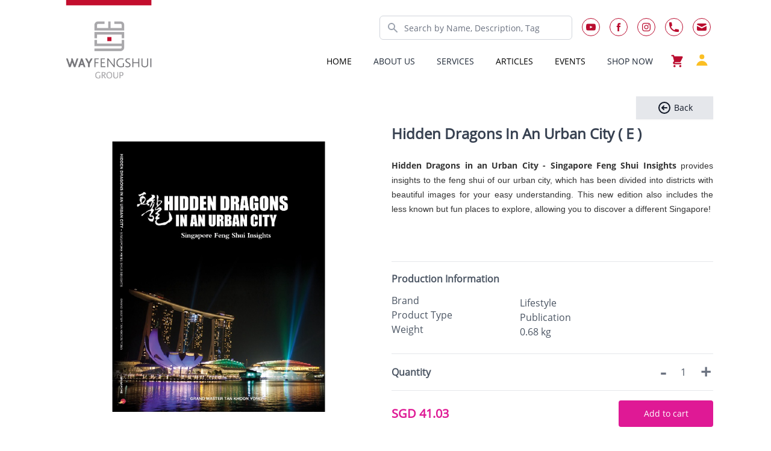

--- FILE ---
content_type: text/html; charset=UTF-8
request_url: https://store.wayfengshui.com/product/Lifestyle/Publication/hidden-dragons-in-an-urban-city-e/
body_size: 13504
content:
<!doctype html>
<html lang="en">

<head>
    <meta http-equiv="Content-Type" content="text/html; charset=utf-8" />
    <meta name="viewport" content="width=device-width, initial-scale=1.0" />
    <meta name="csrf-token" content="wLN6zzVR5N7FpxOLqiuxaXuPGk8Sr3NqjKAJinLD">
    <meta name="facebook-domain-verification" content="6h429fnuzkokdgfqzjx6xcnhmxlf9c" />
    <title>Feng Shui Master Singapore, Chinese Geomancy | Way FengShui Group</title>
    <link href="https://store.wayfengshui.com/images/favicon.ico" rel="shortcut icon">
            <meta name="description" content="">
            <meta property="og:title" content="">
            <meta property="og:description" content="">
            <meta name="twitter:description" content="">
            <meta name="twitter:title" content="">
        <link rel="stylesheet" href="https://store.wayfengshui.com/css/app.css?id=8a3792f144ffa7ba9106e66d18728b36">
    <style type="text/css">
    @font-face {
        font-family: 'OpenSans-Bold';
        src: local('OpenSans-Bold'), url('https://store.wayfengshui.com/fonts/OpenSans-Bold.ttf') format('ttf');
        src: url('https://store.wayfengshui.com/fonts/OpenSans-Bold.ttf'); /* IE9 Compat Modes */
        src: url('https://store.wayfengshui.com/fonts/OpenSans-Bold.ttf?#iefix') format('embedded-opentype'), /* IE6-IE8 */
             url('https://store.wayfengshui.com/fonts/OpenSans-Bold.ttf') format('ttf'), /* Super Modern Browsers */
             url('https://store.wayfengshui.com/fonts/OpenSans-Bold.ttf') format('ttf'), /* Pretty Modern Browsers */
             url('https://store.wayfengshui.com/fonts/OpenSans-Bold.ttf')  format('truetype'), /* Safari, Android, iOS */
             url('https://store.wayfengshui.com/fonts/OpenSans-Bold.ttf') format('svg'); /* Legacy iOS */
    }
    @font-face {
        font-family: 'OpenSans-BoldItalic';
        src: local('OpenSans-BoldItalic'), url('/css/fonts/OpenSans-BoldItalic.ttf') format('ttf');
        src: url('/css/fonts/OpenSans-BoldItalic.ttf'); /* IE9 Compat Modes */
        src: url('/css/fonts/OpenSans-BoldItalic.ttf?#iefix') format('embedded-opentype'), /* IE6-IE8 */
             url('/css/fonts/OpenSans-BoldItalic.ttf') format('ttf'), /* Super Modern Browsers */
             url('/css/fonts/OpenSans-BoldItalic.ttf') format('ttf'), /* Pretty Modern Browsers */
             url('/css/fonts/OpenSans-BoldItalic.ttf')  format('truetype'), /* Safari, Android, iOS */
             url('/css/fonts/OpenSans-BoldItalic.ttf') format('svg'); /* Legacy iOS */
    }
    @font-face {
        font-family: 'OpenSans-ExtraBold';
        src: local('OpenSans-ExtraBold'), url('/css/fonts/OpenSans-ExtraBold.ttf') format('ttf');
        src: url('/css/fonts/OpenSans-ExtraBold.ttf'); /* IE9 Compat Modes */
        src: url('/css/fonts/OpenSans-ExtraBold.ttf?#iefix') format('embedded-opentype'), /* IE6-IE8 */
             url('/css/fonts/OpenSans-ExtraBold.ttf') format('ttf'), /* Super Modern Browsers */
             url('/css/fonts/OpenSans-ExtraBold.ttf') format('ttf'), /* Pretty Modern Browsers */
             url('/css/fonts/OpenSans-ExtraBold.ttf')  format('truetype'), /* Safari, Android, iOS */
             url('/css/fonts/OpenSans-ExtraBold.ttf') format('svg'); /* Legacy iOS */
    }
    @font-face {
        font-family: 'OpenSans-ExtraBoldItalic';
        src: local('OpenSans-ExtraBoldItalic'), url('/css/fonts/OpenSans-ExtraBoldItalic.ttf') format('ttf');
        src: url('/css/fonts/OpenSans-ExtraBoldItalic.ttf'); /* IE9 Compat Modes */
        src: url('/css/fonts/OpenSans-ExtraBoldItalic.ttf?#iefix') format('embedded-opentype'), /* IE6-IE8 */
             url('/css/fonts/OpenSans-ExtraBoldItalic.ttf') format('ttf'), /* Super Modern Browsers */
             url('/css/fonts/OpenSans-ExtraBoldItalic.ttf') format('ttf'), /* Pretty Modern Browsers */
             url('/css/fonts/OpenSans-ExtraBoldItalic.ttf')  format('truetype'), /* Safari, Android, iOS */
             url('/css/fonts/OpenSans-ExtraBoldItalic.ttf') format('svg'); /* Legacy iOS */
    }
    @font-face {
        font-family: 'OpenSans-Italic';
        src: local('OpenSans-Italic'), url('/css/fonts/OpenSans-Italic.ttf') format('ttf');
        src: url('/css/fonts/OpenSans-Italic.ttf'); /* IE9 Compat Modes */
        src: url('/css/fonts/OpenSans-Italic.ttf?#iefix') format('embedded-opentype'), /* IE6-IE8 */
             url('/css/fonts/OpenSans-Italic.ttf') format('ttf'), /* Super Modern Browsers */
             url('/css/fonts/OpenSans-Italic.ttf') format('ttf'), /* Pretty Modern Browsers */
             url('/css/fonts/OpenSans-Italic.ttf')  format('truetype'), /* Safari, Android, iOS */
             url('/css/fonts/OpenSans-Italic.ttf') format('svg'); /* Legacy iOS */
    }
    @font-face {
        font-family: 'OpenSans-Light';
        src: local('OpenSans-Light'), url('/css/fonts/OpenSans-Light.ttf') format('ttf');
        src: url('/css/fonts/OpenSans-Light.ttf'); /* IE9 Compat Modes */
        src: url('/css/fonts/OpenSans-Light.ttf?#iefix') format('embedded-opentype'), /* IE6-IE8 */
             url('/css/fonts/OpenSans-Light.ttf') format('ttf'), /* Super Modern Browsers */
             url('/css/fonts/OpenSans-Light.ttf') format('ttf'), /* Pretty Modern Browsers */
             url('/css/fonts/OpenSans-Light.ttf')  format('truetype'), /* Safari, Android, iOS */
             url('/css/fonts/OpenSans-Light.ttf') format('svg'); /* Legacy iOS */
    }
    @font-face {
        font-family: 'OpenSans-LightItalic';
        src: local('OpenSans-LightItalic'), url('/css/fonts/OpenSans-LightItalic.ttf') format('ttf');
        src: url('/css/fonts/OpenSans-LightItalic.ttf'); /* IE9 Compat Modes */
        src: url('/css/fonts/OpenSans-LightItalic.ttf?#iefix') format('embedded-opentype'), /* IE6-IE8 */
             url('/css/fonts/OpenSans-LightItalic.ttf') format('ttf'), /* Super Modern Browsers */
             url('/css/fonts/OpenSans-LightItalic.ttf') format('ttf'), /* Pretty Modern Browsers */
             url('/css/fonts/OpenSans-LightItalic.ttf')  format('truetype'), /* Safari, Android, iOS */
             url('/css/fonts/OpenSans-LightItalic.ttf') format('svg'); /* Legacy iOS */
    }
    @font-face {
        font-family: 'OpenSans-Regular';
        src: local('OpenSans-Regular'), url('https://store.wayfengshui.com/fonts/OpenSans-Regular.ttf') format('ttf');
        src: url('https://store.wayfengshui.com/fonts/OpenSans-Regular.ttf'); /* IE9 Compat Modes */
        src: url('https://store.wayfengshui.com/fonts/OpenSans-Regular.ttf?#iefix') format('embedded-opentype'), /* IE6-IE8 */
             url('https://store.wayfengshui.com/fonts/OpenSans-Regular.ttf') format('ttf'), /* Super Modern Browsers */
             url('https://store.wayfengshui.com/fonts/OpenSans-Regular.ttf') format('ttf'), /* Pretty Modern Browsers */
             url('https://store.wayfengshui.com/fonts/OpenSans-Regular.ttf') format('truetype'), /* Safari, Android, iOS */
             url('https://store.wayfengshui.com/fonts/OpenSans-Regular.ttf') format('svg'); /* Legacy iOS */
    }
    @font-face {
        font-family: 'OpenSans-SemiBold';
        src: local('OpenSans-SemiBold'), url('/css/fonts/OpenSans-SemiBold.ttf') format('ttf');
        src: url('/css/fonts/OpenSans-SemiBold.ttf'); /* IE9 Compat Modes */
        src: url('/css/fonts/OpenSans-SemiBold.ttf?#iefix') format('embedded-opentype'), /* IE6-IE8 */
             url('/css/fonts/OpenSans-SemiBold.ttf') format('ttf'), /* Super Modern Browsers */
             url('/css/fonts/OpenSans-SemiBold.ttf') format('ttf'), /* Pretty Modern Browsers */
             url('/css/fonts/OpenSans-SemiBold.ttf')  format('truetype'), /* Safari, Android, iOS */
             url('/css/fonts/OpenSans-SemiBold.ttf') format('svg'); /* Legacy iOS */
    }
    @font-face {
        font-family: 'OpenSans-SemiBoldItalic';
        src: local('OpenSans-SemiBoldItalic'), url('/css/fonts/OpenSans-SemiBoldItalic.ttf') format('ttf');
        src: url('/css/fonts/OpenSans-SemiBoldItalic.ttf'); /* IE9 Compat Modes */
        src: url('/css/fonts/OpenSans-SemiBoldItalic.ttf?#iefix') format('embedded-opentype'), /* IE6-IE8 */
             url('/css/fonts/OpenSans-SemiBoldItalic.ttf') format('ttf'), /* Super Modern Browsers */
             url('/css/fonts/OpenSans-SemiBoldItalic.ttf') format('ttf'), /* Pretty Modern Browsers */
             url('/css/fonts/OpenSans-SemiBoldItalic.ttf')  format('truetype'), /* Safari, Android, iOS */
             url('/css/fonts/OpenSans-SemiBoldItalic.ttf') format('svg'); /* Legacy iOS */
    }
    @font-face {
        font-family: 'SIMKAI';
        src: local('SIMKAI'), url('https://store.wayfengshui.com/fonts/SIMKAI.TTF') format('TTF');
        src: url('https://store.wayfengshui.com/fonts/SIMKAI.TTF'); /* IE9 Compat Modes */
        src: url('https://store.wayfengshui.com/fonts/SIMKAI.TTF?#iefix') format('embedded-opentype'), /* IE6-IE8 */
             url('https://store.wayfengshui.com/fonts/SIMKAI.TTF') format('ttf'), /* Super Modern Browsers */
             url('https://store.wayfengshui.com/fonts/SIMKAI.TTF') format('ttf'), /* Pretty Modern Browsers */
             url('https://store.wayfengshui.com/fonts/SIMKAI.TTF')  format('truetype'), /* Safari, Android, iOS */
             url('https://store.wayfengshui.com/fonts/SIMKAI.TTF') format('svg'); /* Legacy iOS */
    }
    @font-face {
        font-family: 'KaiTi';
        src: local('KaiTi'), url('https://store.wayfengshui.com/fonts/KaiTi.ttf') format('ttf');
        src: url('https://store.wayfengshui.com/fonts/KaiTi.ttf'); /* IE9 Compat Modes */
        src: url('https://store.wayfengshui.com/fonts/KaiTi.ttf?#iefix') format('embedded-opentype'), /* IE6-IE8 */
             url('https://store.wayfengshui.com/fonts/KaiTi.ttf') format('ttf'), /* Super Modern Browsers */
             url('https://store.wayfengshui.com/fonts/KaiTi.ttf') format('ttf'), /* Pretty Modern Browsers */
             url('https://store.wayfengshui.com/fonts/KaiTi.ttf')  format('truetype'), /* Safari, Android, iOS */
             url('https://store.wayfengshui.com/fonts/KaiTi.ttf') format('svg'); /* Legacy iOS */
    }
    
    html,body,h1,h2,h3,h4,p {
        font-family: 'OpenSans-Regular';
    }
    </style> 
    <link href="https://store.wayfengshui.com/css/tailwind.css" rel="stylesheet">
    <!-- <link rel="stylesheet" href="/css/jquery-ui-1.12.1.min.css"> -->
    <!-- <link rel="stylesheet" href="/css/jquery-ui.theme.min.css"> -->
    <!-- <link rel="stylesheet" href="/css/common.css"> -->
        <style >[wire\:loading], [wire\:loading\.delay], [wire\:loading\.inline-block], [wire\:loading\.inline], [wire\:loading\.block], [wire\:loading\.flex], [wire\:loading\.table], [wire\:loading\.grid], [wire\:loading\.inline-flex] {display: none;}[wire\:loading\.delay\.shortest], [wire\:loading\.delay\.shorter], [wire\:loading\.delay\.short], [wire\:loading\.delay\.long], [wire\:loading\.delay\.longer], [wire\:loading\.delay\.longest] {display:none;}[wire\:offline] {display: none;}[wire\:dirty]:not(textarea):not(input):not(select) {display: none;}input:-webkit-autofill, select:-webkit-autofill, textarea:-webkit-autofill {animation-duration: 50000s;animation-name: livewireautofill;}@keyframes livewireautofill { from {} }</style>
    <!-- <link rel="stylesheet" type="text/css" href="/css/cloudzoom/cloudzoom.css" /> -->
    <!-- <link rel="stylesheet" type="text/css" href="/css/cloudzoom/thumbelina.css" /> -->
    <!-- <link rel="stylesheet" href="/css/pikaday.css"> -->

    <!-- Include jQuery. -->
    <!--<script type="text/javascript" src="http://code.jquery.com/jquery-1.8.1.min.js"></script>-->
   

    <!-- <script type="text/javascript" src="/js/jquery-1.12.4.min.js"></script> -->
    <!-- <script type="text/javascript" src="/js/jquery-ui-1.12.1.min.js"></script> -->

    
    <!-- <script src="/js/pikaday.js"></script> -->
    <!-- <script src="/js/alpine.js"></script> -->

    
    <!-- <script type="text/javascript" src="/js/cloudzoom/cloudzoom.js"></script> -->
    <!-- <script type="text/javascript" src="/js/cloudzoom/thumbelina.js"></script> -->
    <!-- <script src="/js/common.js"></script> -->
    
    <style>
        html,
        body {
            /* font-family: 'KarminaSansBasic-Regular'; */
            font-family: 'OpenSans-Regular'; 
            /* font-family: 'SIMKAI'; */
        }

    </style>
    <!-- Global site tag (gtag.js) - Google Analytics -->
<script async src="https://www.googletagmanager.com/gtag/js?id=G-Y4EDD953TB"></script>
<script>
    window.dataLayer = window.dataLayer || [];
    function gtag(){dataLayer.push(arguments);}
    gtag('js', new Date());

    gtag('config', 'G-Y4EDD953TB');
</script>

<!-- Google Tag Manager -->
<script>(function(w,d,s,l,i){w[l]=w[l]||[];w[l].push({'gtm.start':
    new Date().getTime(),event:'gtm.js'});var f=d.getElementsByTagName(s)[0],
    j=d.createElement(s),dl=l!='dataLayer'?'&l='+l:'';j.async=true;j.src=
    'https://www.googletagmanager.com/gtm.js?id='+i+dl;f.parentNode.insertBefore(j,f);
    })(window,document,'script','dataLayer','GTM-KDT3LK2');</script>
    <!-- End Google Tag Manager -->

</head>

<body>
    <!-- Google Tag Manager (noscript) -->
        <noscript>
            <iframe src="https://www.googletagmanager.com/ns.html?id=GTM-KDT3LK2"
            height="0" width="0" style="display:none;visibility:hidden"></iframe>
        </noscript>
    <!-- End Google Tag Manager (noscript) -->

    <div  class="bg-white ">
        <div class="h-24 md:h-32 lg:h-36 xl:h-40">
            

            <div class="text-gray-700 bg-white " style="height:150px;">
    
    <div class="md:block xs:hidden">
        <div x-data="{ open: false }"
            class="fixed top-0 z-50 flex flex-col w-full bg-white lg:px-24 md:px-16 lg:pb-0 md:items-center md:justify-between md:flex-row ">
            <div class="">
                <a href="/">
    <img class="h-20 mb-2 xs:h-auto md:h-28 md:w-30 lg:h-32 xl:h-36 lg:w-auto"
        src="https://store.wayfengshui.com/images/logo_red.png" alt="">
</a>



            </div>

            <div class="flex flex-col md:mt-4 lg:mt-0">

                <div class="flex justify-end -mr-3 lg:-mt-1">

                    <div class="">
                        <div class="mr-4 -mt-11 w-80">
                            <!-- Search section -->
<div>
    <style>
        .ui-menu-item .ui-menu-item-wrapper.ui-state-active {
            background: #F3F4F6 !important;
            font-weight: bold !important;
            color: #000 !important;
            border: 0px;

        }

        .ui-state-hover {

            color: #000 !important;
        }

        .ui-state-active a {

            color: #000 !important;
        }

        .ui-menu-item a.ui-state-focus {
            background: #F3F4F6 !important;
            color: #000 !important;
        }
    </style>


    <label for="search" class="sr-only">Search</label>
    <div class="relative w-full mt-10 text-gray-400 focus-within:text-gray-500">
        <div class="absolute inset-y-0 left-0 flex items-center pl-3 pointer-events-none">
            <!-- Heroicon name: solid/search -->
            <svg class="w-5 h-5" xmlns="http://www.w3.org/2000/svg" viewBox="0 0 20 20" fill="currentColor"
                aria-hidden="true">
                <path fill-rule="evenodd"
                    d="M8 4a4 4 0 100 8 4 4 0 000-8zM2 8a6 6 0 1110.89 3.476l4.817 4.817a1 1 0 01-1.414 1.414l-4.816-4.816A6 6 0 012 8z"
                    clip-rule="evenodd" />
            </svg>
        </div>
        <form name="search_top_frm" id="search_top_frm" method="GET" action="https://store.wayfengshui.com/search"
            wire:submit.prevent="searchProducts()">
            <input type="search" name="keyword" autocomplete="off" id="search_top_keyword" wire:model.defer='keyword'
                value=""
                class="w-48 h-10 py-2 pl-10 pr-3 text-gray-900 placeholder-gray-500 bg-white border border-gray-300 rounded-md md:h-10 md:w-full focus:outline-none focus:ring-1 focus:ring-red-500 focus:border-red-500 focus:placeholder-gray-500 sm:text-sm"
                placeholder="Search by Name, Description, Tag">

            <input type="submit" class="hidden">
        </form>

    </div>

</div>
                        </div>
                    </div>

                    <div>
                        <div class="flex flex-row justify-end">
                        <a href="https://www.youtube.com/@WayFengshui" target="_blank" class="mr-4">
                <span
                    class="hidden text-xs font-medium text-gray-900 bg-white border rounded-full border-way-red md:inline-block">
                    <svg class="p-0.5 h-7 w-7 text-way-red" viewbox="0 0 512 512" fill="currentColor">
                <path
                    d="M422.6 193.6c-5.3-45.3-23.3-51.6-59-54 -50.8-3.5-164.3-3.5-215.1 0 -35.7 2.4-53.7 8.7-59 54 -4 33.6-4 91.1 0 124.8 5.3 45.3 23.3 51.6 59 54 50.9 3.5 164.3 3.5 215.1 0 35.7-2.4 53.7-8.7 59-54C426.6 284.8 426.6 227.3 422.6 193.6zM222.2 303.4v-94.6l90.7 47.3L222.2 303.4z">
                </path>
            </svg>                </span>
            </a>
                    <a href="https://www.facebook.com/WayFengshui/" target="_blank" class="mr-4">
                <span
                    class="hidden text-xs font-medium text-gray-900 bg-white border rounded-full border-way-red md:inline-block">
                    <svg class="p-1 h-7 w-7 text-way-red" viewbox="0 0 512 512" fill="currentColor ">
                <path
                    d="M211.9 197.4h-36.7v59.9h36.7V433.1h70.5V256.5h49.2l5.2-59.1h-54.4c0 0 0-22.1 0-33.7 0-13.9 2.8-19.5 16.3-19.5 10.9 0 38.2 0 38.2 0V82.9c0 0-40.2 0-48.8 0 -52.5 0-76.1 23.1-76.1 67.3C211.9 188.8 211.9 197.4 211.9 197.4z">
                </path>
            </svg>                </span>
            </a>
                    <a href="https://www.instagram.com/wayfengshui/" target="_blank" class="mr-4">
                <span
                    class="hidden text-xs font-medium text-gray-900 bg-white border rounded-full border-way-red md:inline-block">
                    <svg class="p-1 h-7 w-7 text-way-red" viewbox="0 0 512 512" fill="currentColor">
                <path
                    d="M256 109.3c47.8 0 53.4 0.2 72.3 1 17.4 0.8 26.9 3.7 33.2 6.2 8.4 3.2 14.3 7.1 20.6 13.4 6.3 6.3 10.1 12.2 13.4 20.6 2.5 6.3 5.4 15.8 6.2 33.2 0.9 18.9 1 24.5 1 72.3s-0.2 53.4-1 72.3c-0.8 17.4-3.7 26.9-6.2 33.2 -3.2 8.4-7.1 14.3-13.4 20.6 -6.3 6.3-12.2 10.1-20.6 13.4 -6.3 2.5-15.8 5.4-33.2 6.2 -18.9 0.9-24.5 1-72.3 1s-53.4-0.2-72.3-1c-17.4-0.8-26.9-3.7-33.2-6.2 -8.4-3.2-14.3-7.1-20.6-13.4 -6.3-6.3-10.1-12.2-13.4-20.6 -2.5-6.3-5.4-15.8-6.2-33.2 -0.9-18.9-1-24.5-1-72.3s0.2-53.4 1-72.3c0.8-17.4 3.7-26.9 6.2-33.2 3.2-8.4 7.1-14.3 13.4-20.6 6.3-6.3 12.2-10.1 20.6-13.4 6.3-2.5 15.8-5.4 33.2-6.2C202.6 109.5 208.2 109.3 256 109.3M256 77.1c-48.6 0-54.7 0.2-73.8 1.1 -19 0.9-32.1 3.9-43.4 8.3 -11.8 4.6-21.7 10.7-31.7 20.6 -9.9 9.9-16.1 19.9-20.6 31.7 -4.4 11.4-7.4 24.4-8.3 43.4 -0.9 19.1-1.1 25.2-1.1 73.8 0 48.6 0.2 54.7 1.1 73.8 0.9 19 3.9 32.1 8.3 43.4 4.6 11.8 10.7 21.7 20.6 31.7 9.9 9.9 19.9 16.1 31.7 20.6 11.4 4.4 24.4 7.4 43.4 8.3 19.1 0.9 25.2 1.1 73.8 1.1s54.7-0.2 73.8-1.1c19-0.9 32.1-3.9 43.4-8.3 11.8-4.6 21.7-10.7 31.7-20.6 9.9-9.9 16.1-19.9 20.6-31.7 4.4-11.4 7.4-24.4 8.3-43.4 0.9-19.1 1.1-25.2 1.1-73.8s-0.2-54.7-1.1-73.8c-0.9-19-3.9-32.1-8.3-43.4 -4.6-11.8-10.7-21.7-20.6-31.7 -9.9-9.9-19.9-16.1-31.7-20.6 -11.4-4.4-24.4-7.4-43.4-8.3C310.7 77.3 304.6 77.1 256 77.1L256 77.1z">
                </path>
                <path
                    d="M256 164.1c-50.7 0-91.9 41.1-91.9 91.9s41.1 91.9 91.9 91.9 91.9-41.1 91.9-91.9S306.7 164.1 256 164.1zM256 315.6c-32.9 0-59.6-26.7-59.6-59.6s26.7-59.6 59.6-59.6 59.6 26.7 59.6 59.6S288.9 315.6 256 315.6z">
                </path>
                <circle cx="351.5" cy="160.5" r="21.5"></circle>
            </svg>                </span>
            </a>
                    <a href="tel:+65-63383800" target="_blank" class="mr-4">
                <span
                    class="hidden text-xs font-medium text-gray-900 bg-white border rounded-full border-way-red md:inline-block">
                    <svg xmlns="http://www.w3.org/2000/svg" class="p-1 w-7 h-7 text-way-red" viewBox="0 0 20 20"
                fill="currentColor">
                <path
                    d="M2 3a1 1 0 011-1h2.153a1 1 0 01.986.836l.74 4.435a1 1 0 01-.54 1.06l-1.548.773a11.037 11.037 0 006.105 6.105l.774-1.548a1 1 0 011.059-.54l4.435.74a1 1 0 01.836.986V17a1 1 0 01-1 1h-2C7.82 18 2 12.18 2 5V3z" />
            </svg>                </span>
            </a>
                    <a href="mailto:enquiry@wayfengshui.com" target="_blank" class="mr-4">
                <span
                    class="hidden text-xs font-medium text-gray-900 bg-white border rounded-full border-way-red md:inline-block">
                    <svg xmlns="http://www.w3.org/2000/svg" class="p-1 w-7 h-7 text-way-red" viewBox="0 0 20 20"
                fill="currentColor">
                <path d="M2.003 5.884L10 9.882l7.997-3.998A2 2 0 0016 4H4a2 2 0 00-1.997 1.884z" />
                <path d="M18 8.118l-8 4-8-4V14a2 2 0 002 2h12a2 2 0 002-2V8.118z" />
            </svg>                </span>
            </a>
            </div>


                    </div>

                </div>
                <div class="-mt-2 md:-mt-4 lg:-mt-0 xl:-mt-0">
                    <nav :class="{'flex': open, 'hidden': !open}"
        class="relative flex-col items-center justify-center hidden h-5 mt-8 md:pb-0 md:flex md:justify-end md:flex-row">


                    
                <a class="px-0 text-xs uppercase lg:text-sm lg:font-medium md:ml-2 lg:ml-3 md:px-1 lg:px-3 md:py-2 lg:py-3 lg:-mt-3 md:text-black md:w-auto md:bg-white md:mt-0 hover:text-white focus:text-white hover:bg-way-red focus:bg-way-red focus:outline-none focus:shadow-outline"
                    href="https://www.wayfengshui.com/">
                    Home</a>
                                                <div @click.away="open = false" @mouseout="open = false" class="relative lg:-mt-4"
                    x-data="{ open: false }">
                    <button @mouseover="open = true"
                        class="w-full text-xs uppercase md:p-2 md:ml-2 lg:ml-3 lg:p-3 lg:mt-1 lg:font-medium lg:text-sm md:px-1 lg:px-3 md:text-gray-800 md:w-auto xs:text-white md:bg-white xs:bg-way-red md:inline md:mt-0 md:ml-1 hover:text-white focus:text-white hover:bg-way-red focus:bg-way-red focus:outline-none focus:shadow-outline">
                        <span class="block xs:w-96 md:w-auto">About Us</span>

                    </button>
                    <div @mouseover="open = true" x-cloak x-show="open"
                        x-transition:enter="transition ease-out duration-100"
                        x-transition:enter-start="transform opacity-0 scale-95"
                        x-transition:enter-end="transform opacity-100 scale-100"
                        x-transition:leave="transition ease-in duration-75"
                        x-transition:leave-start="transform opacity-100 scale-100"
                        x-transition:leave-end="transform opacity-0 scale-95"
                        class="absolute z-50 w-full mt-2 rounded-md shadow-lg -left-12 top-12 md:w-52 ">

                        <div class="py-2 leading-9 rounded-sm shadow md:bg-white">
                                                                                        <p class="break-all w-52">
                                    <a class="flex h-auto py-2 pr-3 mt-2 text-sm uppercase break-all bg-white w-52 md:pl-4 justify-left font-mornal md:text-black md:mt-0 hover:text-white hover:bg-way-red focus:text-white focus:bg-way-red focus:outline-none focus:shadow-outline"
                                        href="https://www.wayfengshui.com/about-us/">What We Believe In </a>
                                </p>
                                                                                        <p class="break-all w-52">
                                    <a class="flex h-auto py-2 pr-3 mt-2 text-sm uppercase break-all bg-white w-52 md:pl-4 justify-left font-mornal md:text-black md:mt-0 hover:text-white hover:bg-way-red focus:text-white focus:bg-way-red focus:outline-none focus:shadow-outline"
                                        href="https://www.wayfengshui.com/our-masters/">Our Masters</a>
                                </p>
                                                                                        <p class="break-all w-52">
                                    <a class="flex h-auto py-2 pr-3 mt-2 text-sm uppercase break-all bg-white w-52 md:pl-4 justify-left font-mornal md:text-black md:mt-0 hover:text-white hover:bg-way-red focus:text-white focus:bg-way-red focus:outline-none focus:shadow-outline"
                                        href="https://www.wayfengshui.com/testimonials/">Testimonials</a>
                                </p>
                                                                                        <p class="break-all w-52">
                                    <a class="flex h-auto py-2 pr-3 mt-2 text-sm uppercase break-all bg-white w-52 md:pl-4 justify-left font-mornal md:text-black md:mt-0 hover:text-white hover:bg-way-red focus:text-white focus:bg-way-red focus:outline-none focus:shadow-outline"
                                        href="https://www.wayfengshui.com/contact/">Contact Us</a>
                                </p>
                                                    </div>

                    </div>
                </div>

                                                <div @click.away="open = false" @mouseout="open = false" class="relative lg:-mt-4"
                    x-data="{ open: false }">
                    <button @mouseover="open = true"
                        class="w-full text-xs uppercase md:p-2 md:ml-2 lg:ml-3 lg:p-3 lg:mt-1 lg:font-medium lg:text-sm md:px-1 lg:px-3 md:text-gray-800 md:w-auto xs:text-white md:bg-white xs:bg-way-red md:inline md:mt-0 md:ml-1 hover:text-white focus:text-white hover:bg-way-red focus:bg-way-red focus:outline-none focus:shadow-outline">
                        <span class="block xs:w-96 md:w-auto">Services</span>

                    </button>
                    <div @mouseover="open = true" x-cloak x-show="open"
                        x-transition:enter="transition ease-out duration-100"
                        x-transition:enter-start="transform opacity-0 scale-95"
                        x-transition:enter-end="transform opacity-100 scale-100"
                        x-transition:leave="transition ease-in duration-75"
                        x-transition:leave-start="transform opacity-100 scale-100"
                        x-transition:leave-end="transform opacity-0 scale-95"
                        class="absolute z-50 w-full mt-2 rounded-md shadow-lg -left-12 top-12 md:w-52 ">

                        <div class="py-2 leading-9 rounded-sm shadow md:bg-white">
                                                                                        <p class="break-all w-52">
                                    <a class="flex h-auto py-2 pr-3 mt-2 text-sm uppercase break-all bg-white w-52 md:pl-4 justify-left font-mornal md:text-black md:mt-0 hover:text-white hover:bg-way-red focus:text-white focus:bg-way-red focus:outline-none focus:shadow-outline"
                                        href="https://www.wayfengshui.com/fengshui-services/">Fengshui Services</a>
                                </p>
                                                                                        <p class="break-all w-52">
                                    <a class="flex h-auto py-2 pr-3 mt-2 text-sm uppercase break-all bg-white w-52 md:pl-4 justify-left font-mornal md:text-black md:mt-0 hover:text-white hover:bg-way-red focus:text-white focus:bg-way-red focus:outline-none focus:shadow-outline"
                                        href="https://www.wayfengshui.com/academy-services/">Fengshui Training</a>
                                </p>
                                                                                        <p class="break-all w-52">
                                    <a class="flex h-auto py-2 pr-3 mt-2 text-sm uppercase break-all bg-white w-52 md:pl-4 justify-left font-mornal md:text-black md:mt-0 hover:text-white hover:bg-way-red focus:text-white focus:bg-way-red focus:outline-none focus:shadow-outline"
                                        href="https://bazi.wayfengshui.com/index.php/site/login">Free Bazi Tools</a>
                                </p>
                                                                                        <p class="break-all w-52">
                                    <a class="flex h-auto py-2 pr-3 mt-2 text-sm uppercase break-all bg-white w-52 md:pl-4 justify-left font-mornal md:text-black md:mt-0 hover:text-white hover:bg-way-red focus:text-white focus:bg-way-red focus:outline-none focus:shadow-outline"
                                        href="https://www.wayfengshui.com/way-fengshui-almanac/">Almanac Apps</a>
                                </p>
                                                    </div>

                    </div>
                </div>

                                
                <a class="px-0 text-xs uppercase lg:text-sm lg:font-medium md:ml-2 lg:ml-3 md:px-1 lg:px-3 md:py-2 lg:py-3 lg:-mt-3 md:text-black md:w-auto md:bg-white md:mt-0 hover:text-white focus:text-white hover:bg-way-red focus:bg-way-red focus:outline-none focus:shadow-outline"
                    href="https://www.wayfengshui.com/articles/">
                    Articles</a>
                                
                <a class="px-0 text-xs uppercase lg:text-sm lg:font-medium md:ml-2 lg:ml-3 md:px-1 lg:px-3 md:py-2 lg:py-3 lg:-mt-3 md:text-black md:w-auto md:bg-white md:mt-0 hover:text-white focus:text-white hover:bg-way-red focus:bg-way-red focus:outline-none focus:shadow-outline"
                    href="https://www.wayfengshui.com/czfs-physical/">
                    Events</a>
                                                <div @click.away="open = false" @mouseout="open = false" class="relative lg:-mt-4"
                    x-data="{ open: false }">
                    <button @mouseover="open = true"
                        class="w-full text-xs uppercase md:p-2 md:ml-2 lg:ml-3 lg:p-3 lg:mt-1 lg:font-medium lg:text-sm md:px-1 lg:px-3 md:text-gray-800 md:w-auto xs:text-white md:bg-white xs:bg-way-red md:inline md:mt-0 md:ml-1 hover:text-white focus:text-white hover:bg-way-red focus:bg-way-red focus:outline-none focus:shadow-outline">
                        <span class="block xs:w-96 md:w-auto">Shop Now</span>

                    </button>
                    <div @mouseover="open = true" x-cloak x-show="open"
                        x-transition:enter="transition ease-out duration-100"
                        x-transition:enter-start="transform opacity-0 scale-95"
                        x-transition:enter-end="transform opacity-100 scale-100"
                        x-transition:leave="transition ease-in duration-75"
                        x-transition:leave-start="transform opacity-100 scale-100"
                        x-transition:leave-end="transform opacity-0 scale-95"
                        class="absolute z-50 w-full mt-2 rounded-md shadow-lg -left-12 top-12 md:w-52 ">

                        <div class="py-2 leading-9 rounded-sm shadow md:bg-white">
                                                                                        <p class="break-all w-52">
                                    <a class="flex h-auto py-2 pr-3 mt-2 text-sm uppercase break-all bg-white w-52 md:pl-4 justify-left font-mornal md:text-black md:mt-0 hover:text-white hover:bg-way-red focus:text-white focus:bg-way-red focus:outline-none focus:shadow-outline"
                                        href="https://store.wayfengshui.com/lifestyle">Lifestyle</a>
                                </p>
                                                    </div>

                    </div>
                </div>

                            <div class="relative">
            <span class="cart_session">
                            </span>
            <div>
                <a href="https://store.wayfengshui.com/cart"><svg xmlns="http://www.w3.org/2000/svg"
                        class="w-6 h-6 ml-2 -mt-1 lg:ml-4 lg:-mt-3 text-way-red" viewBox="0 0 20 20"
                        fill="currentColor">
                        <path
                            d="M3 1a1 1 0 000 2h1.22l.305 1.222a.997.997 0 00.01.042l1.358 5.43-.893.892C3.74 11.846 4.632 14 6.414 14H15a1 1 0 000-2H6.414l1-1H14a1 1 0 00.894-.553l3-6A1 1 0 0017 3H6.28l-.31-1.243A1 1 0 005 1H3zM16 16.5a1.5 1.5 0 11-3 0 1.5 1.5 0 013 0zM6.5 18a1.5 1.5 0 100-3 1.5 1.5 0 000 3z" />
                    </svg>
                </a>
            </div>
        </div>

        <div x-data="{ open: false }" @click.away="open = false">
            <button @click="open = !open" class="focus:ring-0 focus:outline-none focus:ring-offset-0">
                <svg xmlns="http://www.w3.org/2000/svg" class="w-8 h-8 ml-2 text-yellow-400 lg:ml-4 md:mb-3 lg:mb-6 "
                    viewBox="0 0 24 10" fill="currentColor">
                    <path fill-rule="evenodd" d="M10 9a3 3 0 100-6 3 3 0 000 6zm-7 9a7 7 0 1114 0H3z"
                        clip-rule="evenodd" />
                </svg></button>

            <div x-show="open" x-cloak x-transition:enter="transition ease-out duration-100"
                x-transition:enter-start="transform opacity-0 scale-95"
                x-transition:enter-end="transform opacity-100 scale-100"
                x-transition:leave="transition ease-in duration-75"
                x-transition:leave-start="transform opacity-100 scale-100"
                x-transition:leave-end="transform opacity-0 scale-95"
                class="absolute z-50 w-full mt-2 rounded-md shadow-lg lg:right-1 md:right-1 top-7 md:w-48">

                <div class="flex flex-col leading-8 text-center shadow ">

                                            <a class="flex items-center justify-start pt-3 pb-2 pl-6 mt-2 text-sm font-normal uppercase bg-white hover:text-way-red md:text-black md:mt-0 focus:text-gray-900 focus:outline-none focus:shadow-outline"
                            href="https://store.wayfengshui.com/signin">


                            <svg xmlns="http://www.w3.org/2000/svg" class="w-6 h-6 ml-1" fill="none" viewBox="0 0 24 24"
                                stroke="currentColor">
                                <path stroke-linecap="round" stroke-linejoin="round" stroke-width="2"
                                    d="M11 16l-4-4m0 0l4-4m-4 4h14m-5 4v1a3 3 0 01-3 3H6a3 3 0 01-3-3V7a3 3 0 013-3h7a3 3 0 013 3v1" />
                            </svg>
                            <h1 class="pl-2"> Sign In</h1>
                        </a>
                        <a class="flex items-center justify-start pt-2 pb-3 pl-6 mt-2 text-sm font-normal uppercase bg-white hover:text-way-red md:text-black md:mt-0 focus:text-gray-900 focus:outline-none focus:shadow-outline"
                            href="https://store.wayfengshui.com/user-register">


                            <svg xmlns="http://www.w3.org/2000/svg" class="w-6 h-6 ml-1" fill="none" viewBox="0 0 24 24"
                                stroke="currentColor">
                                <path stroke-linecap="round" stroke-linejoin="round" stroke-width="2"
                                    d="M18 9v3m0 0v3m0-3h3m-3 0h-3m-2-5a4 4 0 11-8 0 4 4 0 018 0zM3 20a6 6 0 0112 0v1H3v-1z" />
                            </svg>
                            <h1 class="pl-2">Register</h1>
                        </a>
                    
                                    </div>
            </div>
        </div>
    </nav>




                </div>
            </div>

        </div>
    </div>
    
    <div x-data="{ open: false }" @click.away="open = false" class="md:hidden xs:block">
        <div class="fixed top-0 z-50 flex items-center justify-between w-screen px-8 bg-white ">
            <!-- <img class="w-20" src="https://store.wayfengshui.com/images/waylogo.jpeg" alt="">  -->
            
            <div class="grid grid-cols-5">
                <div class="">
                    <a href="/">
    <img class="h-20 mb-2 xs:h-auto md:h-28 md:w-30 lg:h-32 xl:h-36 lg:w-auto"
        src="https://store.wayfengshui.com/images/logo_red.png" alt="">
</a>



                </div>
                <div class="col-span-3 pl-5 -mt-3 ">
                    <div class="">
                        <!-- Search section -->
<div>
    <style>
        .ui-menu-item .ui-menu-item-wrapper.ui-state-active {
            background: #F3F4F6 !important;
            font-weight: bold !important;
            color: #000 !important;
            border: 0px;

        }

        .ui-state-hover {

            color: #000 !important;
        }

        .ui-state-active a {

            color: #000 !important;
        }

        .ui-menu-item a.ui-state-focus {
            background: #F3F4F6 !important;
            color: #000 !important;
        }
    </style>


    <label for="search" class="sr-only">Search</label>
    <div class="relative w-full mt-10 text-gray-400 focus-within:text-gray-500">
        <div class="absolute inset-y-0 left-0 flex items-center pl-3 pointer-events-none">
            <!-- Heroicon name: solid/search -->
            <svg class="w-5 h-5" xmlns="http://www.w3.org/2000/svg" viewBox="0 0 20 20" fill="currentColor"
                aria-hidden="true">
                <path fill-rule="evenodd"
                    d="M8 4a4 4 0 100 8 4 4 0 000-8zM2 8a6 6 0 1110.89 3.476l4.817 4.817a1 1 0 01-1.414 1.414l-4.816-4.816A6 6 0 012 8z"
                    clip-rule="evenodd" />
            </svg>
        </div>
        <form name="search_top_frm" id="search_top_frm" method="GET" action="https://store.wayfengshui.com/search"
            wire:submit.prevent="searchProducts()">
            <input type="search" name="keyword" autocomplete="off" id="search_top_keyword" wire:model.defer='keyword'
                value=""
                class="w-48 h-10 py-2 pl-10 pr-3 text-gray-900 placeholder-gray-500 bg-white border border-gray-300 rounded-md md:h-10 md:w-full focus:outline-none focus:ring-1 focus:ring-red-500 focus:border-red-500 focus:placeholder-gray-500 sm:text-sm"
                placeholder="Search by Name, Description, Tag">

            <input type="submit" class="hidden">
        </form>

    </div>

</div>
                    </div>
                </div>
                <div class="flex justify-end -mt-2 ">
                    <button @click="open = !open" class="mt-6 focus:ring-0 focus:outline-none focus:ring-offset-0">
                        <svg xmlns="http://www.w3.org/2000/svg" class="w-6 h-6 " fill="none" viewBox="0 0 24 24"
                            stroke="currentColor">
                            <path stroke-linecap="round" stroke-linejoin="round" stroke-width="2"
                                d="M4 6h16M4 12h16M4 18h16" />
                        </svg>
                    </button>
                </div>
            </div>

            <div x-cloak x-show="open" x-transition:enter="transition ease-out duration-100"
                x-transition:enter-start="transform opacity-0 scale-95"
                x-transition:enter-end="transform opacity-100 scale-100"
                x-transition:leave="transition ease-in duration-75"
                x-transition:leave-start="transform opacity-100 scale-100"
                x-transition:leave-end="transform opacity-0 scale-95"
                class="absolute right-0 z-50 w-5/6 mt-2 rounded-md shadow-lg sm:w-96 -top-2 md:w-48">

                <div
                    class="relative flex flex-col justify-between h-auto p-2 overflow-y-auto text-center text-white rounded-sm shadow bg-way-red ">
                    <span @click="open = !open" class="z-10">
                        <svg class="absolute w-6 h-6 text-white cursor-pointer top-2 right-2"
                            xmlns="http://www.w3.org/2000/svg" fill="none" viewBox="0 0 24 24" stroke="currentColor">
                            <path stroke-linecap="round" stroke-linejoin="round" stroke-width="2"
                                d="M6 18L18 6M6 6l12 12" />
                        </svg>
                    </span>
                    <div class="mt-3">
                        <a href="">
                            <div class="flex items-center justify-end px-8 pt-6">
                                <p class="pr-4 tracking-wider text-white text-normal">
                                    <a class="uppercase" href="/cart"> Cart </a>
                                </p>
                                <p class="flex items-center justify-center text-black bg-white rounded-full w-7 h-7">
                                    <span class="cart_session_mobile">
                                        0                                    </span>
                                </p>
                            </div>
                        </a>
                    </div>
                    <ul class="rounded-sm ">

                                    <div class="flex justify-end my-4 mb-4 mr-8">
                    <li>
                        <a class="font-normal tracking-wide uppercase text-md md:text-black md:mt-0"
                            href="https://www.wayfengshui.com/">Home
                            </a>
                    </li>
                </div>
                                                <li>
                    <div x-data="{ open: false }" @click.away="open = false">
                        <div class="flex justify-end mb-4 mr-8">
                            <a @click="open = !open" class="font-normal uppercase text-md "
                                href="#">About Us
                                <svg fill="currentColor" viewBox="0 0 20 20"
                                    :class="{'rotate-180': open, 'rotate-0': !open}"
                                    class="inline w-4 h-4 mt-1 ml-1 transition-transform duration-200 transform md:-mt-1">
                                    <path fill-rule="evenodd"
                                        d="M5.293 7.293a1 1 0 011.414 0L10 10.586l3.293-3.293a1 1 0 111.414 1.414l-4 4a1 1 0 01-1.414 0l-4-4a1 1 0 010-1.414z"
                                        clip-rule="evenodd"></path>
                                </svg>
                            </a>
                        </div>
                        <div x-show="open" class="">
                            <div class="flex flex-col items-end justify-end mr-8 uppercase ">
                                                                                                    <a class="py-1"
                                        href="https://www.wayfengshui.com/about-us/">What We Believe In </a>
                                                                                                    <a class="py-1"
                                        href="https://www.wayfengshui.com/our-masters/">Our Masters</a>
                                                                                                    <a class="py-1"
                                        href="https://www.wayfengshui.com/testimonials/">Testimonials</a>
                                                                                                    <a class="py-1"
                                        href="https://www.wayfengshui.com/contact/">Contact Us</a>
                                                            </div>

                        </div>
                    </div>
                </li>
                                                <li>
                    <div x-data="{ open: false }" @click.away="open = false">
                        <div class="flex justify-end mb-4 mr-8">
                            <a @click="open = !open" class="font-normal uppercase text-md "
                                href="#">Services
                                <svg fill="currentColor" viewBox="0 0 20 20"
                                    :class="{'rotate-180': open, 'rotate-0': !open}"
                                    class="inline w-4 h-4 mt-1 ml-1 transition-transform duration-200 transform md:-mt-1">
                                    <path fill-rule="evenodd"
                                        d="M5.293 7.293a1 1 0 011.414 0L10 10.586l3.293-3.293a1 1 0 111.414 1.414l-4 4a1 1 0 01-1.414 0l-4-4a1 1 0 010-1.414z"
                                        clip-rule="evenodd"></path>
                                </svg>
                            </a>
                        </div>
                        <div x-show="open" class="">
                            <div class="flex flex-col items-end justify-end mr-8 uppercase ">
                                                                                                    <a class="py-1"
                                        href="https://www.wayfengshui.com/fengshui-services/">Fengshui Services</a>
                                                                                                    <a class="py-1"
                                        href="https://www.wayfengshui.com/academy-services/">Fengshui Training</a>
                                                                                                    <a class="py-1"
                                        href="https://bazi.wayfengshui.com/index.php/site/login">Free Bazi Tools</a>
                                                                                                    <a class="py-1"
                                        href="https://www.wayfengshui.com/way-fengshui-almanac/">Almanac Apps</a>
                                                            </div>

                        </div>
                    </div>
                </li>
                                                <div class="flex justify-end my-4 mb-4 mr-8">
                    <li>
                        <a class="font-normal tracking-wide uppercase text-md md:text-black md:mt-0"
                            href="https://www.wayfengshui.com/articles/">Articles
                            </a>
                    </li>
                </div>
                                                <div class="flex justify-end my-4 mb-4 mr-8">
                    <li>
                        <a class="font-normal tracking-wide uppercase text-md md:text-black md:mt-0"
                            href="https://www.wayfengshui.com/czfs-physical/">Events
                            </a>
                    </li>
                </div>
                                                <li>
                    <div x-data="{ open: false }" @click.away="open = false">
                        <div class="flex justify-end mb-4 mr-8">
                            <a @click="open = !open" class="font-normal uppercase text-md "
                                href="#">Shop Now
                                <svg fill="currentColor" viewBox="0 0 20 20"
                                    :class="{'rotate-180': open, 'rotate-0': !open}"
                                    class="inline w-4 h-4 mt-1 ml-1 transition-transform duration-200 transform md:-mt-1">
                                    <path fill-rule="evenodd"
                                        d="M5.293 7.293a1 1 0 011.414 0L10 10.586l3.293-3.293a1 1 0 111.414 1.414l-4 4a1 1 0 01-1.414 0l-4-4a1 1 0 010-1.414z"
                                        clip-rule="evenodd"></path>
                                </svg>
                            </a>
                        </div>
                        <div x-show="open" class="">
                            <div class="flex flex-col items-end justify-end mr-8 uppercase ">
                                                                                                    <a class="py-1"
                                        href="https://store.wayfengshui.com/lifestyle">Lifestyle</a>
                                                            </div>

                        </div>
                    </div>
                </li>
                    

    </ul>
                    
                    <div class="flex flex-col items-end justify-end mt-2 mb-3 ">

                        
                        <div class="flex items-center justify-between w-full mt-1">

                                                            <div class="mr-6">
                                    <a class="px-2 py-1 mt-2 font-normal uppercase text-md md:text-black md:mt-0 "
                                        href="/signin">
                                        sign in
                                    </a>
                                    <a class="px-2 py-1 mt-2 font-normal uppercase border-l border-white text-md md:text-black md:mt-0 focus:text-gray-900 focus:bg-gray-200 focus:outline-none focus:shadow-outline"
                                        href="/user-register">
                                        register
                                    </a>
                                </div>
                            
                                                    </div>


                    </div>

                </div>
            </div>

        </div>

    </div>
</div>
        </div>
        <div>
                    </div>
        <div>

            <div>
                
                    <div wire:id="2DjM3Wp65tYCY31NqAcO" wire:initial-data="{&quot;fingerprint&quot;:{&quot;id&quot;:&quot;2DjM3Wp65tYCY31NqAcO&quot;,&quot;name&quot;:&quot;frontend.product_detail&quot;,&quot;locale&quot;:&quot;en&quot;,&quot;path&quot;:&quot;product\/Lifestyle\/Publication\/hidden-dragons-in-an-urban-city-e&quot;,&quot;method&quot;:&quot;GET&quot;,&quot;v&quot;:&quot;acj&quot;},&quot;effects&quot;:{&quot;dispatches&quot;:[{&quot;event&quot;:&quot;contentChanged&quot;,&quot;data&quot;:null}],&quot;listeners&quot;:[&quot;product-suggesstion&quot;]},&quot;serverMemo&quot;:{&quot;children&quot;:[],&quot;errors&quot;:[],&quot;htmlHash&quot;:&quot;8062ee2a&quot;,&quot;data&quot;:{&quot;enquiryForm&quot;:false,&quot;first_name&quot;:null,&quot;last_name&quot;:null,&quot;email&quot;:null,&quot;mobile&quot;:null,&quot;en_message&quot;:&quot;Hidden Dragons In An Urban City ( E )   &lt;p&gt;&lt;span style=\&quot;color: #333333; font-family: Verdana, Geneva, sans-serif; font-size: 14px;\&quot;&gt;&lt;strong&gt;Hidden Dragons in an Urban City - Singapore Feng Shui Insights&lt;\/strong&gt; provides insights to the feng shui of our urban city, which has been divided into districts with beautiful images for your easy understanding. This new edition also includes the less known but fun places to explore, allowing you to discover a different Singapore!&lt;\/span&gt;&lt;\/p&gt;\n&lt;p&gt;\u00a0&lt;\/p&gt;&quot;,&quot;image_src&quot;:[&quot;https:\/\/vendimageuploadcdn.global.ssl.fastly.net\/1920,fit\/vend-images\/product\/original\/5\/4\/5466710af7fd38652450d13412b51ef2379bb0e5.jpg&quot;],&quot;video_src&quot;:[],&quot;video_url&quot;:&quot;&quot;,&quot;image_url&quot;:&quot;https:\/\/vendimageuploadcdn.global.ssl.fastly.net\/1920,fit\/vend-images\/product\/original\/5\/4\/5466710af7fd38652450d13412b51ef2379bb0e5.jpg&quot;,&quot;video_type&quot;:null,&quot;all_products&quot;:null,&quot;product&quot;:null,&quot;var_all&quot;:null,&quot;variant_prices&quot;:[],&quot;variant_option_one_value&quot;:null,&quot;variant_option_two_value&quot;:null,&quot;variant_option_three_value&quot;:null,&quot;variant_values&quot;:[&quot;&quot;,&quot;&quot;,&quot;&quot;],&quot;val&quot;:&quot;&quot;,&quot;product_type_list&quot;:[&quot;Publication&quot;],&quot;brand_list&quot;:[&quot;Lifestyle&quot;],&quot;pre_order_limit&quot;:10,&quot;label&quot;:&quot;Add to cart&quot;,&quot;colour_class&quot;:&quot;bg-way-pink&quot;,&quot;pre_ord_msg&quot;:&quot;&quot;,&quot;cart_count&quot;:1,&quot;promotions&quot;:[],&quot;discount_title&quot;:null,&quot;discount_price&quot;:null,&quot;product_tags&quot;:&quot;Fengshui,English,Book&quot;,&quot;product_lookup&quot;:[],&quot;product_id&quot;:11670,&quot;product_unavailable&quot;:&quot;&quot;,&quot;top_menu&quot;:null,&quot;product_suggestions&quot;:null,&quot;keyword&quot;:null,&quot;suggess_keyword&quot;:null,&quot;servicRequesteDetails&quot;:null,&quot;common&quot;:[],&quot;error&quot;:null,&quot;confirm_modal&quot;:null,&quot;save_modal&quot;:null,&quot;confirm_content&quot;:null,&quot;confirm_function&quot;:null,&quot;show_process&quot;:false,&quot;var&quot;:[],&quot;vend_error&quot;:null,&quot;vend_fields&quot;:[]},&quot;dataMeta&quot;:{&quot;collections&quot;:[&quot;product_type_list&quot;,&quot;brand_list&quot;],&quot;modelCollections&quot;:{&quot;promotions&quot;:{&quot;class&quot;:&quot;App\\Models\\LocalPromotion&quot;,&quot;id&quot;:[40,41,42,43,44,48,49],&quot;relations&quot;:[],&quot;connection&quot;:&quot;mysql&quot;}}},&quot;checksum&quot;:&quot;878f6ebb6bfa733a8743532de269087bdcedd2602d821e3613128d3e0db40df5&quot;}}">
    <!--  ******* Loading content start *****************    -->


<div id="loader"
    class="fixed inset-0 z-50 flex items-end justify-center px-4 py-4 pointer-events-none sm:p-6 sm:items-start sm:justify-end"
    style="display:none;">
    <div
        class="max-w-sm overflow-hidden bg-gray-100 rounded-lg shadow-lg pointer-events-auto w-60 ring-1 ring-opacity-80">
        <div class="p-4">
            <div class="flex items-start">
                <div class="ml-3 w-0 flex-1 pt-0.5">

                    <div class="w-12 h-12 mb-2 ease-linear border-4 border-t-4 border-gray-200 rounded-full loader">
                    </div>
                    <!--<h2 class="text-xl font-semibold text-center text-black"></h2>-->
                    <p class="w-1/3 text-left text-black loader_message"></p>
                </div>

            </div>
        </div>
    </div>
</div>


<!--  ******* End Loading content *****************    -->



    <div class="flex justify-end text-gray-400 bg-white xs:px-8 sm:px-10 md:px-16 lg:px-24">
        <button type="button"
            class="h-6.6 w-32 text-sm  mb-3  font-normal  capitalize bg-gray-200 border  shadow-sm text-gray-900  hover:text-gray-600  hover:bg-gray-100 focus:outline-none ">
            <a class="flex items-center justify-center" href="https://store.wayfengshui.com">
                <svg class="w-6 h-6 " xmlns="http://www.w3.org/2000/svg" fill="none" viewBox="0 0 24 24"
                    stroke="currentColor">
                    <path stroke-linecap="round" stroke-linejoin="round" stroke-width="2"
                        d="M11 15l-3-3m0 0l3-3m-3 3h8M3 12a9 9 0 1118 0 9 9 0 01-18 0z" />
                </svg>
                <p class="ml-1"> Back</p>
            </a>
        </button>
    </div>
    <div class="relative font-light text-gray-600 bg-white xs:px-8 sm:px-10 md:px-16 lg:px-24 md:flex xs:flex-row">
        <!--wrapping div-->

        <h1 class="mt-6 mb-4 text-2xl font-medium text-gray-700 xs:block md:hidden ">Hidden Dragons In An Urban City ( E )</h1>
        <div class="flex flex-col w-auto lg:flex-0 md:flex-1 ">
            <div id="surround" class="">
                <div class="relative">
                                            <div id="" class=" cloudzoom-zoom-inside">
                                                        <div class=" cloudzoom-zoom-inside">
                                <img class="w-full h-full bg-center bg-cover cloudzoom " id="zoom1"
                                    src="https://vendimageuploadcdn.global.ssl.fastly.net/1920,fit/vend-images/product/original/5/4/5466710af7fd38652450d13412b51ef2379bb0e5.jpg" alt="https://vendimageuploadcdn.global.ssl.fastly.net/1920,fit/vend-images/product/original/5/4/5466710af7fd38652450d13412b51ef2379bb0e5.jpg"
                                    data-cloudzoom='
                            useZoom: "#zoom1",
                            zoomSizeMode:"lens",
                            zoomImage: " https://vendimageuploadcdn.global.ssl.fastly.net/1920,fit/vend-images/product/original/5/4/5466710af7fd38652450d13412b51ef2379bb0e5.jpg",
                            zoomPosition: "inside",
                            autoInside: true ,
                            ' />
                            </div>

                                                                                    
                        </div>
                    
                </div>

                                    <div class="px-4">
                        <div id="slider1" class="flex mt-4">
                            <div class="flex items-center justify-center text-black thumbelina-but horiz left">
                                
                                <span class="text-base text-gray-600">
                                    <svg xmlns="http://www.w3.org/2000/svg" class="w-6 h-6" fill="none"
                                        viewBox="0 0 24 24" stroke="currentColor">
                                        <path stroke-linecap="round" stroke-linejoin="round" stroke-width="2"
                                            d="M15 19l-7-7 7-7" />
                                    </svg>
                                </span>
                            </div>
                            <div class="w-60 overflow-hidden">
                                <ul class="flex">
                                                                            <li class="float-left"><img wire:click="showImage('https://vendimageuploadcdn.global.ssl.fastly.net/1920,fit/vend-images/product/original/5/4/5466710af7fd38652450d13412b51ef2379bb0e5.jpg')" alt="https://vendimageuploadcdn.global.ssl.fastly.net/1920,fit/vend-images/product/original/5/4/5466710af7fd38652450d13412b51ef2379bb0e5.jpg"
                                                class='w-full cloudzoom-gallery' src="https://vendimageuploadcdn.global.ssl.fastly.net/1920,fit/vend-images/product/original/5/4/5466710af7fd38652450d13412b51ef2379bb0e5.jpg"
                                                data-cloudzoom="useZoom:'.cloudzoom', image:'https://vendimageuploadcdn.global.ssl.fastly.net/1920,fit/vend-images/product/original/5/4/5466710af7fd38652450d13412b51ef2379bb0e5.jpg'"></li>
                                                                        
                                </ul>
                            </div>
                            <div
                                class="flex items-center justify-center text-base text-black thumbelina-but horiz right">
                                <!-- <span class="text-base text-gray-800">&#707;</span> -->
                                <span class="text-base text-gray-600">
                                    <svg xmlns="http://www.w3.org/2000/svg" class="w-6 h-6" fill="none"
                                        viewBox="0 0 24 24" stroke="currentColor">
                                        <path stroke-linecap="round" stroke-linejoin="round" stroke-width="2"
                                            d="M9 5l7 7-7 7" />
                                    </svg>
                                </span>
                            </div>
                        </div>
                    </div>
                
            </div>
        </div>

        <div id="surround-sample-dev"></div>

        <!--section one-->

        <div class="items-center justify-end flex-1 h-full font-light text-justify md:ml-5 product_detail_description">
            
                                                <h1 class="-mt-1 text-2xl font-semibold text-gray-700 capitalize xs:hidden md:block">
                        Hidden Dragons In An Urban City ( E )
                    </h1>
                                                            <div class="item_narration">
                        <p class=" md:mt-4 xs:mt-4">
                                                        <p><span style="color: #333333; font-family: Verdana, Geneva, sans-serif; font-size: 14px;"><strong class="font-extrabold">Hidden Dragons in an Urban City - Singapore Feng Shui Insights</strong> provides insights to the feng shui of our urban city, which has been divided into districts with beautiful images for your easy understanding. This new edition also includes the less known but fun places to explore, allowing you to discover a different Singapore!</span></p>
<p> </p>
                            <br>                           
                        </p>
                    </div>
                    
                    

                    <hr class="mt-5 ">

                    <div class="">

                        <p class="mt-4 font-semibold capitalize">Production information</p>
                        <div class="flex">
                            <section class="mt-3">
                                <ul>
                                    <li class="capitalize">Brand</li>
                                    <li class="capitalize">Product type</li>
                                                                            <li class="capitalize">Weight</li>
                                                                                                                                                                                    </ul>
                            </section>

                            <section class="mt-4 ml-28">
                                <ul>
                                                                            <li>Lifestyle</li>
                                    
                                                                            <li>Publication</li>
                                    
                                                                            <li class="block">0.68 kg</li>
                                                                                                                                                    
                                </ul>
                            </section>
                        </div>

                    </div>
                            
            <hr class="mt-6">

            <div class="flex md:w-106 ">
                <section class="w-full ">

                    <ul>

                        <li class="">

                                                        
                        </li>

                    </ul>

                </section>
            </div>
                                                <div class="flex items-center justify-between mt-2 mb-2 ">
                        <div>
                            <p class="font-semibold capitalize ">Quantity</p>
                        </div>
                        <div x-data="{ cart_count: 1 }" class="flex items-center py-1 mr-1 rounded jusstify-between">
                            <button @click="if(cart_count>1)cart_count--, window.livewire.find('2DjM3Wp65tYCY31NqAcO').cart_count = cart_count"
                                class="text-3xl font-bold text-gray-500 hover:text-gray-700 focus:outline-none focus:ring-0 focus:ring-offset-none">-</button>
                            <p x-text="cart_count" class="px-6 py-1 bg-white">1</p>
                            <button @click="cart_count++, window.livewire.find('2DjM3Wp65tYCY31NqAcO').cart_count = cart_count"
                                class="text-3xl font-bold text-gray-500 hover:text-gray-700 focus:outline-none focus:ring-0 focus:ring-offset-none">+</button>

                        </div>


                    </div>

                    <hr>

                    <div class="flex items-center justify-between mt-4 text-xl ">
                                                    <p class="font-bold text-way-pink ">SGD
                                41.03
                                <span class="mt-2 font-semibold text-gray-600 line-through">
                                                                    </span>
                            </p>
                            <div class="flex">
                                
                                                    
                        <div class="lg:flex">
                                                        <div>
                                <button
                                    class="add_to_cart py-3  hover:text-gray-200 focus:outline-none focus:ring-0 focus:ring-offset-none text-sm font-light text-white rounded w-w-btn bg-way-pink"
                                    id="add_to_cart" type="button"
                                     wire:click.defer="addToCart(11670)" >
                                                                            Add to cart
                                                                    </button>
                            </div>
                        </div>
                    </div>
                                    </div>
    </div>
</div>
<!-- Enquiry Modal starts -->
<!-- Enquiry Modal ends -->


<script type="text/javascript">
    // window.addEventListener('DOMContentLoaded', (event) => {
    //     initSlider();
    // });

    // window.addEventListener('contentChanged', event => {
    //     initSlider();
    // });

    // function initSlider() {
    //     CloudZoom.quickStart();
    //     $('#slider1').Thumbelina({
    //         $bwdBut: $('#slider1 .left'), // Selector to left button.
    //         $fwdBut: $('#slider1 .right') // Selector to right button.
    //     });
    // }

    // window.addEventListener('changecartitem', event => {
    //     $('.cart_session').html(
    //         '<div class="absolute flex items-center justify-center w-5 h-5 text-sm text-white border rounded-full left-6 -top-8 bg-way-red border-way-red"><span>' +
    //         event.detail + '</span></div>');

    //     $('.cart_session_mobile').html(event.detail);

    // });
</script>
</div>

<!-- Livewire Component wire-end:2DjM3Wp65tYCY31NqAcO -->

            </div>
        </div>
        <div class="my-10 lg:px-24 xs:px-10 md:px-16 footer_banners">
            <div class="grid xs:grid-cols-1 grid-flow-rows lg:grid-cols-2 md:grid-cols-2">
            <div class="w-full col-span-1 mt-4 md:mt-0 lg:mt-0 ">

            

            <div class="relative w-full bg-gray-500 h-80 sm:h-96">
                <!--partent(relative)-->
                <img class="flex-shrink-0 object-fill w-full h-full bg-center bg-cover lazy opacity-40"
                    data-src="https://s3.ap-southeast-1.amazonaws.com/way-preprod/footerbanner/images/footerbanner_Footer_consultancy.jpg">
                
                <div class="absolute top-0 flex items-center w-full h-full mx-6">
                    <div class="md:-mt-16">
                        <div>
                            <h1 class="px-3 text-xl font-bold text-white sm:px-5 ">
                                FENGSHUI SERVICES
                            </h1>
                        </div>
                        <div>
                            <p
                                class="px-3 pt-5 text-sm text-justify text-white pr-14 sm:px-5 sm:pr-14 md:pr-14 lg:pr-16 ">
                                By integrating ancient feng shui knowledge with the latest in quality management, Way Fengshui is able to provide accuracy, dependability and high quality in our services.</p>
                        </div>
                        <div>
                            <a href="https://www.wayfengshui.com/fengshui-services/" target="_blank">
                                <button
                                    class="w-48 h-12 mt-6 ml-3 text-lg text-white rounded sm:ml-5 md:absolute footer-banner-content-btn focus:ring-0 focus:outline-none focus:ring-offset-0"
                                    style="--custom_color1: #171C8F;--custom_color: #BA0C2F">FIND OUT MORE</button></a>
                        </div>
                    </div>
                </div>

            </div>
            <!--END partent(relative)-->
        </div>
            <div class="w-full col-span-1 mt-4 md:mt-0 lg:mt-0 ">

            

            <div class="relative w-full bg-gray-500 h-80 sm:h-96">
                <!--partent(relative)-->
                <img class="flex-shrink-0 object-fill w-full h-full bg-center bg-cover lazy opacity-40"
                    data-src="https://s3.ap-southeast-1.amazonaws.com/way-preprod/footerbanner/images/footerbanner_Footer_academy.jpg">
                
                <div class="absolute top-0 flex items-center w-full h-full mx-6">
                    <div class="md:-mt-16">
                        <div>
                            <h1 class="px-3 text-xl font-bold text-white sm:px-5 ">
                                WAYFENGSHUI ACADEMY
                            </h1>
                        </div>
                        <div>
                            <p
                                class="px-3 pt-5 text-sm text-justify text-white pr-14 sm:px-5 sm:pr-14 md:pr-14 lg:pr-16 ">
                                Way Fengshui Academy offers an array of professional courses that are taught by the finest lecturers from around the world.</p>
                        </div>
                        <div>
                            <a href="https://www.wayfengshui.com/service_academy_catg/bazi-course/" target="_blank">
                                <button
                                    class="w-48 h-12 mt-6 ml-3 text-lg text-white rounded sm:ml-5 md:absolute footer-banner-content-btn focus:ring-0 focus:outline-none focus:ring-offset-0"
                                    style="--custom_color1: #006A52;--custom_color: #BA0C2F">FIND OUT MORE</button></a>
                        </div>
                    </div>
                </div>

            </div>
            <!--END partent(relative)-->
        </div>
    </div>
        </div>
        <div>
            <div>
    <footer class="text-sm bg-gray-100" aria-labelledby="footerHeading">
        <h2 id="footerHeading" class="sr-only">Footer</h2>
        <div class="py-4 lg:px-16 xs:px-10 md:px-16 sm:mt-72 md:mt-0">
            <h1 class="text-base font-bold tracking-wider md:mb-4 md:mt-5 lg:mb-4 lg:mt-4">CONTACT <span>INFO<span></h1>
            <div class=" lg:grid lg:grid-cols-7 lg:gap-4">
                <div class="text-gray-800 md:col-span-2 md:text-sm " style="font-size: .900em;">
                                                                        <h3><strong>WAY FENGSHUI GROUP</strong></h3>

<p>Fu Lu Shou Complex, 149 Rochor Road</p>

<p>#02-10/11, Singapore&nbsp;188425</p>

<p>Hotline: +65 6338&nbsp;3800</p>

<h3><br />
<strong>RETAIL:</strong></h3>

<p>Operating Hours: Monday to Friday (9am - 6pm)</p>

<p>Saturday &amp; Public Holiday (12pm - 6pm)</p>

<p><strong><em>*Specially open on Sundays from 2 Nov 2025 to 15 Feb 2026 (12pm - 6pm)</em></strong></p>

<p>Hotline: +65 6336 3800</p>

<p>Email: lifestyle@wayfengshui.com</p>

<h3><br />
<strong>REACH US:</strong></h3>

<p>Nearest MRT: Bugis<br />
Bus No: 48, 57, 170, 851, 960, 980&nbsp;</p>

                                                            </div>
                <div
                    class=" md:my-6 lg:my-0 md:col-span-4 lg:border-l lg:border-gray-800 lg:border-r md:flex md:justify-between lg:px-3 md:text-sm">
                                            <div class=" md:flex md:flex-col md:flex-wrap md:w-auto lg:w-auto lg:px-0">
                            <h3 class="text-sm font-bold text-gray-800 uppercase xs:mt-4 md:mt-0" style="">
                                ABOUT US
                            </h3>
                                                                                                <ul class="w-full mt-2 space-y-1" style="font-size: .900em;">
                                        <li class="">
                                            <a href="https://www.wayfengshui.com/about-us" target="_blank"
                                                class="text-gray-800 capitalize hover:text-gray-900">
                                                About Us
                                            </a>
                                        </li>
                                    </ul>
                                                                    <ul class="w-full mt-2 space-y-1" style="font-size: .900em;">
                                        <li class="">
                                            <a href="https://www.wayfengshui.com/our-masters/" target="_blank"
                                                class="text-gray-800 capitalize hover:text-gray-900">
                                                Our Masters
                                            </a>
                                        </li>
                                    </ul>
                                                                    <ul class="w-full mt-2 space-y-1" style="font-size: .900em;">
                                        <li class="">
                                            <a href="https://www.wayfengshui.com/contact/" target="_blank"
                                                class="text-gray-800 capitalize hover:text-gray-900">
                                                Contact Us
                                            </a>
                                        </li>
                                    </ul>
                                                                                    </div>
                                            <div class=" md:flex md:flex-col md:flex-wrap md:w-auto lg:w-auto lg:px-0">
                            <h3 class="text-sm font-bold text-gray-800 uppercase xs:mt-4 md:mt-0" style="">
                                SERVICES
                            </h3>
                                                                                                <ul class="w-full mt-2 space-y-1" style="font-size: .900em;">
                                        <li class="">
                                            <a href="https://www.wayfengshui.com/fengshui-services/residential-services/" target="_blank"
                                                class="text-gray-800 capitalize hover:text-gray-900">
                                                Residential
                                            </a>
                                        </li>
                                    </ul>
                                                                    <ul class="w-full mt-2 space-y-1" style="font-size: .900em;">
                                        <li class="">
                                            <a href="https://www.wayfengshui.com/fengshui-services/commercial-services/" target="_blank"
                                                class="text-gray-800 capitalize hover:text-gray-900">
                                                Commercial
                                            </a>
                                        </li>
                                    </ul>
                                                                    <ul class="w-full mt-2 space-y-1" style="font-size: .900em;">
                                        <li class="">
                                            <a href="https://www.wayfengshui.com/fengshui-services/personal-services/" target="_blank"
                                                class="text-gray-800 capitalize hover:text-gray-900">
                                                Personal Services
                                            </a>
                                        </li>
                                    </ul>
                                                                                    </div>
                                            <div class=" md:flex md:flex-col md:flex-wrap md:w-auto lg:w-auto lg:px-0">
                            <h3 class="text-sm font-bold text-gray-800 uppercase xs:mt-4 md:mt-0" style="">
                                BUSINESS UNITS
                            </h3>
                                                                                                <ul class="w-full mt-2 space-y-1" style="font-size: .900em;">
                                        <li class="">
                                            <a href="https://www.wayfengshui.com/fengshui-services/residential-services/" target="_blank"
                                                class="text-gray-800 capitalize hover:text-gray-900">
                                                Way Fengshui Consultancy 
                                            </a>
                                        </li>
                                    </ul>
                                                                    <ul class="w-full mt-2 space-y-1" style="font-size: .900em;">
                                        <li class="">
                                            <a href="https://www.wayfengshui.com/business-units/" target="_blank"
                                                class="text-gray-800 capitalize hover:text-gray-900">
                                                Way Fengshui Academy
                                            </a>
                                        </li>
                                    </ul>
                                                                    <ul class="w-full mt-2 space-y-1" style="font-size: .900em;">
                                        <li class="">
                                            <a href="https://www.wayfengshui.com/business-units/" target="_blank"
                                                class="text-gray-800 capitalize hover:text-gray-900">
                                                Way Fengshui Lifestyle
                                            </a>
                                        </li>
                                    </ul>
                                                                    <ul class="w-full mt-2 space-y-1" style="font-size: .900em;">
                                        <li class="">
                                            <a href="https://www.wayfengshui.com/testimonials/" target="_blank"
                                                class="text-gray-800 capitalize hover:text-gray-900">
                                                Testimonials
                                            </a>
                                        </li>
                                    </ul>
                                                                                    </div>
                                            <div class=" md:flex md:flex-col md:flex-wrap md:w-auto lg:w-auto lg:px-0">
                            <h3 class="text-sm font-bold text-gray-800 uppercase xs:mt-4 md:mt-0" style="">
                                EVENTS
                            </h3>
                                                                                                <ul class="w-full mt-2 space-y-1" style="font-size: .900em;">
                                        <li class="">
                                            <a href="https://www.wayfengshui.com/events/" target="_blank"
                                                class="text-gray-800 capitalize hover:text-gray-900">
                                                Upcoming Events
                                            </a>
                                        </li>
                                    </ul>
                                                                    <ul class="w-full mt-2 space-y-1" style="font-size: .900em;">
                                        <li class="">
                                            <a href="https://www.wayfengshui.com/events/" target="_blank"
                                                class="text-gray-800 capitalize hover:text-gray-900">
                                                Past Events
                                            </a>
                                        </li>
                                    </ul>
                                                                                    </div>
                                            <div class=" md:flex md:flex-col md:flex-wrap md:w-auto lg:w-auto lg:px-0">
                            <h3 class="text-sm font-bold text-gray-800 uppercase xs:mt-4 md:mt-0" style="">
                                ARTICLES 
                            </h3>
                                                                                                <ul class="w-full mt-2 space-y-1" style="font-size: .900em;">
                                        <li class="">
                                            <a href="https://www.wayfengshui.com/category/forecast/" target="_blank"
                                                class="text-gray-800 capitalize hover:text-gray-900">
                                                Forecast
                                            </a>
                                        </li>
                                    </ul>
                                                                    <ul class="w-full mt-2 space-y-1" style="font-size: .900em;">
                                        <li class="">
                                            <a href="https://www.wayfengshui.com/category/culture/" target="_blank"
                                                class="text-gray-800 capitalize hover:text-gray-900">
                                                Culture
                                            </a>
                                        </li>
                                    </ul>
                                                                    <ul class="w-full mt-2 space-y-1" style="font-size: .900em;">
                                        <li class="">
                                            <a href="https://www.wayfengshui.com/category/home-fengshui/" target="_blank"
                                                class="text-gray-800 capitalize hover:text-gray-900">
                                                Home Fengshui
                                            </a>
                                        </li>
                                    </ul>
                                                                    <ul class="w-full mt-2 space-y-1" style="font-size: .900em;">
                                        <li class="">
                                            <a href="https://www.wayfengshui.com/category/life-analysis/" target="_blank"
                                                class="text-gray-800 capitalize hover:text-gray-900">
                                                Life Analysis
                                            </a>
                                        </li>
                                    </ul>
                                                                    <ul class="w-full mt-2 space-y-1" style="font-size: .900em;">
                                        <li class="">
                                            <a href="https://www.wayfengshui.com/category/property/" target="_blank"
                                                class="text-gray-800 capitalize hover:text-gray-900">
                                                Property
                                            </a>
                                        </li>
                                    </ul>
                                                                    <ul class="w-full mt-2 space-y-1" style="font-size: .900em;">
                                        <li class="">
                                            <a href="https://www.wayfengshui.com/category/resource/" target="_blank"
                                                class="text-gray-800 capitalize hover:text-gray-900">
                                                Resource
                                            </a>
                                        </li>
                                    </ul>
                                                                    <ul class="w-full mt-2 space-y-1" style="font-size: .900em;">
                                        <li class="">
                                            <a href="https://www.wayfengshui.com/category/office-fengshui/" target="_blank"
                                                class="text-gray-800 capitalize hover:text-gray-900">
                                                Office Fengshui
                                            </a>
                                        </li>
                                    </ul>
                                                                    <ul class="w-full mt-2 space-y-1" style="font-size: .900em;">
                                        <li class="">
                                            <a href="https://www.wayfengshui.com/category/singapore-fengshui/" target="_blank"
                                                class="text-gray-800 capitalize hover:text-gray-900">
                                                Singapore Fengshui
                                            </a>
                                        </li>
                                    </ul>
                                                                                    </div>
                                    </div>
                <div class="mt-6 md:mt-0 md:justify-center md:flex md:items-start md:flex-col ">
                    <h1 class="text-sm font-bold tracking-wider text-gray-800 uppercase"> Empowering Harmony</h1>
                    <h4 style="font-size: .950em;">Since 1984</h4>
                    <!-- <h4 class="md:text-xs">• CONSULTANCY • ACADEMY • LIFESTYLE</h4>erere -->
                    <div class="flex lg:flex-col">
                        <h4 style="font-size: .900em;"> • CONSULTANCY </h4>
                        <h4 style="font-size: .900em;"> • ACADEMY </h4>
                        <h4 style="font-size: .900em;"> • LIFESTYLE </h4>
                    </div>
                </div>
            </div>
        </div>
    </footer>
    <div class="py-1 text-sm font-light text-left text-white capitalize lg:px-16 xs:px-10 md:px-16 bg-way-red">
        <a target="_blank" href="https://www.wayfengshui.com/privacy-policy/">Privacy Policy</a> |
        <a href="https://www.wayfengshui.com/terms-of-use/" target="_blank">Terms and Condition</a> | Copyright 2025
        Copyright Way Fengshui Group
    </div>
</div>
<!-- Meta Pixel Code -->
<script>
!function(f,b,e,v,n,t,s)
{if(f.fbq)return;n=f.fbq=function(){n.callMethod?
n.callMethod.apply(n,arguments):n.queue.push(arguments)};
if(!f._fbq)f._fbq=n;n.push=n;n.loaded=!0;n.version='2.0';
n.queue=[];t=b.createElement(e);t.async=!0;
t.src=v;s=b.getElementsByTagName(e)[0];
s.parentNode.insertBefore(t,s)}(window, document,'script',
'https://connect.facebook.net/en_US/fbevents.js');
fbq('init', '469569451737709');
fbq('track', 'PageView');
</script>
<noscript><img height="1" width="1" style="display:none"
src="https://www.facebook.com/tr?id=469569451737709&ev=PageView&noscript=1"
/></noscript>
<!-- End Meta Pixel Code -->






            
        </div>
         <script src="/vendor/livewire/livewire.js?id=90730a3b0e7144480175" data-turbo-eval="false" data-turbolinks-eval="false" ></script><script data-turbo-eval="false" data-turbolinks-eval="false" >window.livewire = new Livewire();window.Livewire = window.livewire;window.livewire_app_url = '';window.livewire_token = 'wLN6zzVR5N7FpxOLqiuxaXuPGk8Sr3NqjKAJinLD';window.deferLoadingAlpine = function (callback) {window.addEventListener('livewire:load', function () {callback();});};let started = false;window.addEventListener('alpine:initializing', function () {if (! started) {window.livewire.start();started = true;}});document.addEventListener("DOMContentLoaded", function () {if (! started) {window.livewire.start();started = true;}});</script>
    <script src="https://store.wayfengshui.com/js/app.js?id=46c0ab0b590adaf09247f6622da278b4"></script>
</body>

</html>


--- FILE ---
content_type: text/plain
request_url: https://www.google-analytics.com/j/collect?v=1&_v=j102&a=662047401&t=pageview&_s=1&dl=https%3A%2F%2Fstore.wayfengshui.com%2Fproduct%2FLifestyle%2FPublication%2Fhidden-dragons-in-an-urban-city-e%2F&ul=en-us%40posix&dt=Feng%20Shui%20Master%20Singapore%2C%20Chinese%20Geomancy%20%7C%20Way%20FengShui%20Group&sr=1280x720&vp=1280x720&_u=YADAAEABAAAAACAAI~&jid=2048769348&gjid=1685623409&cid=1633010520.1765964739&tid=UA-116835438-1&_gid=1976072796.1765964740&_r=1&_slc=1&gtm=45He5ca1n81KDT3LK2v848639248za200zd848639248&gcd=13l3l3l3l1l1&dma=0&tag_exp=103116026~103200004~104527906~104528500~104684208~104684211~105391252~115583767~115706422~115938466~115938469~116184927~116184929~116251938~116251940&z=1463330472
body_size: -452
content:
2,cG-LG0YHYH8MH